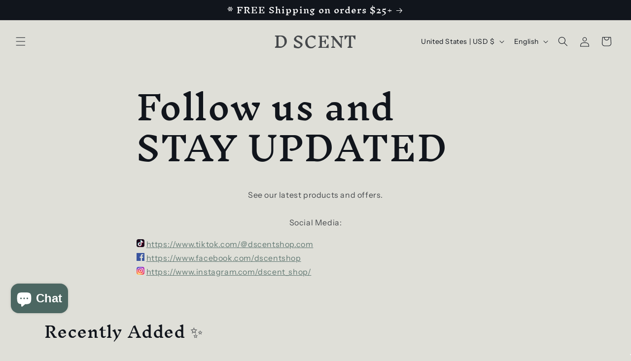

--- FILE ---
content_type: text/css
request_url: https://cdn.shopify.com/extensions/019a4836-72f8-7485-b7de-e0531eb4f539/sale-max-239/assets/salemaximize.css
body_size: 8282
content:
:root {
    --main-header-font-size: 26px;
    --main-header-font-weight: 700;
    --drawer-width: 440px;
    --title-margin: 5px 0;
    --salemaximize-mb: 6px;
    --sme-input-border: 1px solid #AEB4B9
}

.__salemaximize .h1,
.__salemaximize .h2,
.__salemaximize .h3,
.__salemaximize .h4,
.__salemaximize .h5,
.__salemaximize .h6,
.__salemaximize button,
.__salemaximize h1,
.__salemaximize h2,
.__salemaximize h3,
.__salemaximize h4,
.__salemaximize h5,
.__salemaximize h6,
.__salemaximize input,
.__salemaximize label,
.__salemaximize select {
    font-size: 14px;
    color: #000;
    font-style: normal;
    font-weight: 400;
    letter-spacing: inherit;
    line-height: 2;
    text-transform: inherit;
    margin: 0;
    cursor: pointer
}

.__salemaximize textarea {
    font-size: 14px;
    color: #000;
    font-style: normal;
    font-weight: 400;
    letter-spacing: inherit;
    line-height: 2;
    text-transform: inherit;
    cursor: pointer
}

.__salemaximize p {
    margin: 0
}

.__salemaximize .salemaximize__discountText {
    font-size: 10px !important
}

.__salemaximize b,
.__salemaximize div,
.__salemaximize h1,
.__salemaximize h2,
.__salemaximize h3,
.__salemaximize h4,
.__salemaximize h5,
.__salemaximize h6,
.__salemaximize p,
.__salemaximize span,
.__salemaximize strong {
    white-space: normal
}

.__salemaximize .salemaximize_drawer-close-icon {
    width: 12px
}

.__salemaximize .salemaximize__cart-logo-container {
    position: fixed;
    z-index: 100000000000;
    background: #ffdcdc;
    width: 55px !important;
    height: 55px !important;
    border-radius: 50%;
    right: 0;
    margin: 10px;
    cursor: pointer;
    -webkit-box-shadow: 1px 1px 6px rgba(0, 0, 0, .3), 1px 3px 6px rgba(0, 0, 0, .3);
    box-shadow: 1px 1px 6px rgba(0, 0, 0, .3), 1px 3px 6px rgba(0, 0, 0, .3);
    padding: 14px;
    display: flex;
    justify-content: center;
    align-items: center;
    box-sizing: border-box;
}

.__salemaximize .salemaximize__cart-logo-container img {
    max-width: 100%
}

.__salemaximize .salemaximize__cart-logo {
    width: 60px;
    padding: 16px
}

.salemaximize__drawer-side-container-overlay {
    position: fixed;
    z-index: 1000;
    top: 0;
    left: 0;
    width: 100%;
    height: 100%;
    background-color: rgba(0, 0, 0, .6);
    visibility: hidden;
    opacity: 0;
    overflow-x: auto
}

.salemaximize__drawer-side-container-overlay.active {
    position: fixed;
    z-index: 9999;
    top: 0;
    bottom: 0;
    right: 0;
    left: 0;
    background-color: rgba(0, 0, 0, .5);
    visibility: visible;
    opacity: 1;
}

.salemaximize__recommandation-product-varients.salemaximize__product-varients-cart.freeProdVarient {
    margin-top: 8px;
}

.__salemaximize .salemaximize__drawer-side {
    height: 100% !important;
    width: var(--drawer-width);
    background: #fff;
    position: fixed;
    z-index: 99999999999999;
    right: 0;
    top: 0;
    bottom: 0;
    transition: transform 330ms;
    transform: translate(100%)
}

.salemaximize__active {
    overflow: hidden !important
}

.__salemaximize .salemaximize__drawer-side-header {
    display: flex;
    justify-content: space-between;
    align-items: center;
    padding: 15px;
    /* position: relative; */
    z-index: 999999;
    box-shadow: 0 1px #00000026
}

.salemaximize__drawer-close {
    font-size: 30px;
    /* position: absolute; */
    cursor: pointer;
    right: 10px;
    top: 28px;
    /* transform: translateY(-50%); */
    background: 0 0;
    border: none;
    line-height: 0 !important;
    z-index: 9999999;
    width: unset;
    background-color: #f3f3f3;
    padding: 9px;
    /* border-radius: 50%; */
}

.salemaximizeLoaderCart {
    display: inline-block !important;
    border: 3px solid #000;
    border-radius: 50%;
    border-top: 3px solid transparent;
    width: 30px;
    height: 30px;
    -webkit-animation: spin 1s linear infinite;
    animation: spin 1s linear infinite;
    position: absolute;
    z-index: 999;
    top: 30%;
    left: 47%
}

.salemaximizeButtonLoader {
    display: inline-block !important;
    border: 3px solid #fff;
    border-radius: 50%;
    border-top: 3px solid transparent;
    width: 18px;
    height: 18px;
    -webkit-animation: spin 1s linear infinite;
    animation: spin 1s linear infinite;
    margin: 0px;
    vertical-align: sub;
}

.salemaximizeRecomLoader {
    display: inline-block !important;
    border: 3px solid #000;
    border-radius: 50%;
    border-top: 3px solid transparent;
    width: 30px;
    height: 30px;
    -webkit-animation: spin 1s linear infinite;
    animation: spin 1s linear infinite;
    margin: 3px
}

.salemaximizeProductLoader {
    display: inline-block !important;
    border: 3px solid #000;
    border-radius: 50%;
    border-top: 3px solid transparent;
    width: 20px;
    height: 20px;
    -webkit-animation: spin 1s linear infinite;
    animation: spin 1s linear infinite;
    margin: 3px;
    position: absolute;
    z-index: 999;
    top: 30%;
    left: 48%
}

@-webkit-keyframes spin {
    0% {
        -webkit-transform: rotate(0)
    }

    100% {
        -webkit-transform: rotate(360deg)
    }
}

@keyframes spin {
    0% {
        transform: rotate(0)
    }

    100% {
        transform: rotate(360deg)
    }
}

.__salemaximize .salemaximize__apply-discount-input-n-button {
    display: flex;
    justify-content: space-between;
    margin: 7px 0;
    align-items: center;
}

.__salemaximize .salemaximize__block_margin {
    padding: 10px 0px 10px 0px;
    /* position: relative */
}

.GSRecommendationBG {
    position: relative;
}

.__salemaximize .GSprogressbarBG,
.__salemaximize .GSRecommendationBG {
    padding: 10px 15px;
}

.__salemaximize .widget6 .salemaximize__block_margin {
    padding: 10px 0px;
    position: relative;
    /* padding-bottom: 2px */
}

.__salemaximize .salemaximize__inner {
    background-color: #fff;
    height: 100% !important;
    display: flex;
    flex-direction: column;
    overflow: hidden;
    position: relative
}

.__salemaximize .salemaximize__body {
    height: 100%;
    overflow: hidden;
    overflow-y: auto;
    scrollbar-width: none;
}

.salemaximize__body div.salemaximize__div-margin:first-child {
    margin-top: 0
}

#salemaximize__body div.salemaximize__div-margin:first-child {
    border-top: 0
}

.__salemaximize .salemaximize__body::-webkit-scrollbar-track {
    -webkit-box-shadow: inset 0 0 6px transparent;
    background-color: transparent;
    margin-left: 10px
}

.__salemaximize .salemaximize__body::-webkit-scrollbar {
    width: 6px;
    background-color: transparent;
    margin-left: 10px
}

.__salemaximize .salemaximize__body::-webkit-scrollbar-thumb {
    border-radius: 10px;
    background-color: #c1c1c1;
    margin-left: 10px
}

.__salemaximize .salemaximize__progressBar-container {
    padding: 0;
    height: auto
}

.__salemaximize .salemaximize_progressBar_main_div {
    height: 50px;
    width: 100%;
    padding: 0 25px 0 0
}

.salemaximize__mx_0 {
    margin-left: 0 !important;
    margin-right: 0 !important
}

.__salemaximize .salemaximize__progressBar-container+div {
    margin-top: 0
}

.__salemaximize .salemaximize__progressBar {
    width: 100%;
    height: 10px;
    background-color: #ddd;
    border-radius: 10px;
    position: relative
}

.__salemaximize .salemaximize__progress-bar-fill {
    height: 100%;
    background-color: #000;
    border-radius: 10px;
    position: absolute;
    top: 0;
    left: 0;
    transition: width 1.5s;
    display: block !important
}

.__salemaximize .salemaximize__progress-bar-label {
    color: #555;
    position: absolute;
    top: 16px;
    font-size: 14px;
    font-weight: 700
}

.__salemaximize .salemaximize__progress-lable-text {
    font-size: 11px;
    line-height: 13px;
    position: relative;
    left: -45px;
    min-width: 85px;
    width: 85px;
    text-align: center;
    z-index: 9;
    display: -webkit-box;
    -webkit-line-clamp: 2;
    -webkit-box-orient: vertical;
    overflow: hidden;
    word-break: break-word;
    color: #000;
    top: 5px
}

.__salemaximize .salemaximize__progress-bar-inner-label {
    color: #555;
    position: absolute;
    top: -10px;
    font-size: 14px;
    font-weight: 700
}

.__salemaximize .salemaximize__progress-lable-inner-text {
    font-size: 11px;
    line-height: 13px;
    position: relative;
    left: -47px;
    min-width: 85px;
    text-align: center;
    z-index: 9;
    display: -webkit-box;
    -webkit-line-clamp: 2;
    -webkit-box-orient: vertical;
    overflow: hidden;
    word-break: break-word;
    color: #000;
    top: 9.1px
}

.__salemaximize .salemaximize__progress-bar-breakpoint {
    height: 9px !important;
    width: 9px !important;
    background-color: #000;
    border-radius: 50% !important;
    display: inline-block;
    min-height: 9px !important
}

.__salemaximize .salemaximize_progressBar-Title {
    font-size: 16px;
    margin: 0 0 10px 0;
    padding: 0;
    overflow: hidden;
    position: relative;
    text-overflow: ellipsis;
    white-space: normal;
    text-decoration: none;
    display: -webkit-box;
    -webkit-box-orient: vertical;
}

.__salemaximize .salemaximize__cart-upsell-product {
    display: flex;
    width: 100%;
}

.salemaximizeSliderUpsellRow {
    min-width: 100%;
    height: fit-content;
    box-sizing: border-box;
}

.__salemaximize .salemaximize__cart-item-cart {
    display: flex;
    align-items: center;
    justify-content: space-between;
    position: relative;
}

.__salemaximize .salemaximize__cart-item {
    display: flex;
    align-items: center;
    justify-content: space-between;
    position: relative;
    margin-bottom: var(--salemaximize-mb);
}

.__salemaximize .salemaximize__Title {
    padding: 8px 0;
    line-height: 1;
}

.widget4 .salemaximize__star-review {
    margin-bottom: 0 !important;
}

.__salemaximize .salemaximize__apply-discount-Title {
    width: 100%;
    position: static;
    text-align: left;
    font-weight: 700;
    font-size: 15px;
    padding: 8px 0;
}

.__salemaximize .salemaximize__product-detail {
    display: flex !important;
    width: 100%;
    gap: 22px !important;
}

.__salemaximize .salemaximize__product-image {
    width: 100% !important;
    height: 100% !important;
    object-fit: contain !important;
    display: flex !important;
    opacity: 1 !important;
    object-position: top;
}

.__salemaximize .salemaximize__product-image-cart {
    width: 100% !important;
    height: 100% !important;
    object-fit: contain !important;
    display: flex !important;
    opacity: 1 !important;
    object-position: top;
}

.__salemaximize .salemaximize__gift-product-image {
    width: 25px !important;
    height: 25px !important;
    object-fit: cover !important;
    display: flex !important
}

.__salemaximize .salemaximize__product-image-div {
    width: 79px;
    height: 79px;
    min-width: 79px;
    max-width: 79px;
    max-height: 79px;
    min-height: 79px;
    flex: 1 !important
}

.__salemaximize .salemaximize__product-image-div-cart {
    width: 100px;
    min-width: 100px;
    max-width: 100px;
    flex: 1 !important
}

.salemaximize__product-info {
    flex: 2
}

.__salemaximize .salemaximize__gift-product-image-div {
    margin: 0;
    width: 40px;
    display: flex;
    justify-content: center
}

.__salemaximize .salemaximize__product-name,
.__salemaximize .salemaximize__product-price,
.__salemaximize .salemaximize__product-selected-varient,
.__salemaximize .salemaximize__product-varients,
.__salemaximize .salemaximize__recommandation-product-name {
    margin: 0;
    line-height: normal;
    font-size: 14px;
    margin-bottom: 5px;
}

.__salemaximize .salemaximize__product-selected-varient-cart p {
    margin: 0;
    font-size: 14px;
    margin-top: 8px;
    /* opacity: 0.4; */
}

.__salemaximize .salemaximize__product-price-cart {
    font-weight: 400 !important;
}

.__salemaximize .salemaximize__product-price {
    font-weight: 400 !important;
}

.__salemaximize .salemaximize__product-price-cart {
    /* width: 100%; */
    word-wrap: break-word;
    display: flex;
    flex-wrap: wrap;
    margin-bottom: 8px;
    gap: 5px;
    justify-content: flex-end;
    width: 100%;
}

.__salemaximize .salemaximize__product-price {
    width: 90%;
    word-wrap: break-word;
    display: flex;
    flex-wrap: wrap;
    gap: 5px;
}

.__salemaximize .salemaximize__product-name {
    width: 100%;
    padding: 0;
    overflow: hidden;
    position: relative;
    text-overflow: ellipsis;
    white-space: normal;
    text-decoration: none;
    display: -webkit-box;
    -webkit-line-clamp: 2;
    -webkit-box-orient: vertical;
    font-size: 12px;
    margin-bottom: 5px;
    line-height: normal;
}

.__salemaximize .salemaximize__product-name-cart {
    display: flex;
    width: 100%;
    padding: 0;
    overflow: hidden;
    position: relative;
    text-overflow: ellipsis;
    white-space: normal;
    text-decoration: none;
    /* display: -webkit-box; */
    -webkit-line-clamp: 1;
    font-size: 16px;
    margin-bottom: 8px;
    line-height: normal;
    gap: 10px;
}

.__salemaximize .salemaximize__gift-product-title,
.__salemaximize .salemaximize__shipping-product-name {
    font-size: 12px;
    line-height: 20px;
    width: 100%;
    padding: 0;
    overflow: hidden;
    position: relative;
    text-overflow: ellipsis;
    white-space: normal;
    text-decoration: none;
    display: -webkit-box;
    -webkit-line-clamp: 1;
    -webkit-box-orient: vertical
}

.__salemaximize .salemaximize__gift-product-name {
    display: flex !important;
    align-items: center;
    width: 100%;
    /* margin-bottom: 5px; */
    font-size: 15px;
    line-height: 20px;
    padding: 0;
    overflow: hidden;
    position: relative;
    text-overflow: ellipsis;
    white-space: normal;
    text-decoration: none;
    display: -webkit-box;
    -webkit-line-clamp: 1;
    -webkit-box-orient: vertical
}

.__salemaximize .salemaximize__gift-product-title {
    width: 100%;
    line-height: normal
}

.__salemaximize .salemaximize__gift-product-price {
    margin-right: 5px
}

.__salemaximize .salemaximize__shipping-product-description {
    font-size: 10px;
    line-height: 16px;
    color: #000;
    opacity: .4
}

.__salemaximize .salemaximize__compare-price,
.__salemaximize .salemaximize__selling-price {
    font-size: 12px;
    letter-spacing: .5px;
    text-transform: uppercase
}

.__salemaximize .salemaximize__compare-price-cart {
    text-decoration: line-through;
    /* opacity: 0.4; */
}

.__salemaximize .salemaximize__compare-price-cart,
.__salemaximize .salemaximize__product-price-cart {
    font-size: 15px;
    letter-spacing: .5px;
    text-transform: uppercase;
}


.__salemaximize .salemaximize__product-varients,
.__salemaximize .salemaximize__product-varients-cart {
    font-weight: 400;
    font-size: 10px;
}

.__salemaximize .salemaximize__compare-price {
    color: red;
    text-decoration: line-through;
}

.__salemaximize .salemaximize__product-add {
    margin: auto;
}

.__salemaximize .salemaximize__swatch-product-price {
    font-weight: bold;
    font-size: 12px;
    white-space: pre;
    width: 90%;
    word-wrap: break-word;
    display: flex;
    flex-wrap: wrap;
    gap: 5px;
}

.__salemaximize .salemaximize__add-btn {
    width: 102px !important;
    border: none !important;
    background: #000;
    padding: 6px 9px !important;
    color: #fff;
    overflow: hidden !important;
    position: relative !important;
    text-overflow: ellipsis !important;
    white-space: normal !important;
    text-decoration: none !important;
    display: -webkit-box !important;
    -webkit-line-clamp: 2 !important;
    -webkit-box-orient: vertical !important;
    text-align: center !important;
    font-weight: 500 !important;
    min-height: 38px !important;
    max-height: 38px !important;
}

.__salemaximize .salemaximize__product-counter {
    display: flex !important
}

.__salemaximize .salemaximize__input-number {
    width: 45px !important;
    height: 30px;
    min-height: 30px;
    text-align: center !important;
    border-top: 1px solid rgba(0, 0, 0, 0.1);
    border-bottom: 1px solid rgba(0, 0, 0, 0.1);
    border-left: none;
    border-right: none;
    border-radius: 0 !important;
    background: 0 0 !important;
    -webkit-border-radius: 0 !important;
    -webkit-background: transparent !important;
    padding: 0 !important;
    box-sizing: border-box;
}

.__salemaximize input::-webkit-inner-spin-button,
.__salemaximize input::-webkit-outer-spin-button {
    -webkit-appearance: none;
    margin: 0
}

.__salemaximize .salemaximize__input-number:focus-visible,
.__salemaximize .salemaximize__input-text:focus-visible,
.__salemaximize .salemaximize__minus-btn:focus-visible,
.__salemaximize .salemaximize__puls-btn:focus-visible {
    outline: 0;
    box-shadow: none;
    cursor: pointer
}

.__salemaximize .salemaximize__minus-btn,
.__salemaximize .salemaximize__puls-btn {
    width: 30px;
    height: 30px;
    background: 0 0 !important;
    border: 1px solid rgba(0, 0, 0, 0.1);
    border-radius: 0;
    line-height: 1 !important;
    min-height: 30px;
    padding: 0px;
}

.__salemaximize .salemaximize__product-action {
    display: flex;
    align-items: center;
}

.__salemaximize .salemaximize__product-action-cart {
    display: flex;
    align-items: center;
    flex-direction: row-reverse;
    justify-content: flex-end;
}

.__salemaximize .salemaximize__product-remove-icon {
    display: flex !important;
    padding: 3px !important;
}

.__salemaximize .salemaximize__product-remove-icon svg {
    width: 18px !important;
    height: 18px !important;
    stroke: none !important;
    cursor: pointer !important;
}

.__salemaximize .salemaximize__coupon-input {
    border: 1px solid #cbcbcb;
    padding: 5px 10px;
    width: 230px;
    background: 0 0;
    font-size: 10px;
    height: 30px;
    min-width: auto;
}

.salemaximize__apply-discount-input-n-button .smeShopifyCouponApply {
    min-height: 30px !important;
    max-height: 30px !important;
    padding: 0;
    font-size: 10px;
    width: 102px !important;
    border: none !important;
    background: #000;
    padding: 6px 9px !important;
    color: #fff;
    overflow: hidden !important;
    position: relative !important;
    text-overflow: ellipsis !important;
    white-space: normal !important;
    text-decoration: none !important;
    display: -webkit-box !important;
    -webkit-line-clamp: 2 !important;
    -webkit-box-orient: vertical !important;
    text-align: center !important;
    font-weight: 500 !important;
}

.__salemaximize .salemaximize__discount-list {
    display: flex;
    justify-content: space-between;
    font-size: 12px;
    margin: 0 28px 5px 8px;
}

html[dir="rtl"] .__salemaximize .salemaximize__discount-list {
    margin: 0 8px 5px 28px;
}

.__salemaximize span.salemaximize__coupon-price::before {
    content: "- ";
}

.__salemaximize .salemaximize__coupon-name {
    width: 50%;
    text-align: center;
    line-height: 1.6 !important;
}

.__salemaximize .salemaximize__subtotal-container {
    display: flex;
    justify-content: space-between;
    margin: 3px 16px 0 12px;
    font-size: 12px;
}

.__salemaximize .salemaximize__subtotal-title,
.__salemaximize .salemaximize__total-inr {
    color: #000;
    background: #cbcbcb;
    font-weight: 700;
    text-align: center;
    text-overflow: ellipsis;
    width: 45%;
    word-wrap: break-word;
    overflow: hidden;
    position: relative;
    white-space: normal;
    text-decoration: none;
    display: -webkit-box;
    -webkit-line-clamp: 2;
    -webkit-box-orient: vertical;
    line-height: 2;
}

.__salemaximize .salemaximize__coupon-price {
    display: flex;
    align-items: center;
}

.__salemaximize .salemaximize__recommandation-product-image {
    width: 100% !important;
    height: 100% !important;
    object-fit: contain;
    margin: auto !important;
    opacity: 1 !important;
}

.salemaximize__recommandation-product-img-div {
    width: 102px;
    height: 102px;
    margin-bottom: 5px;
}

.__salemaximize .salemaximize__recommandation-product-name {
    width: 105px;
    padding: 0;
    overflow: hidden;
    position: relative;
    text-overflow: ellipsis;
    white-space: normal;
    line-height: 20px;
    text-decoration: none;
    display: -webkit-box;
    -webkit-line-clamp: 2;
    -webkit-box-orient: vertical;
    font-size: 12px;
    text-align: center;
    margin-bottom: 3px;
    min-height: 40px;
    max-height: max-content;
}


.__salemaximize .salemaximize__recommandation-product-info {
    display: flex;
    flex-direction: column;
    width: 103px;
    gap: 3px;
    align-items: center;
}

.__salemaximize .salemaximize__recommandation-product-price {
    text-align: center;
    line-height: normal;
    /* min-height: 40px; */
    max-height: max-content;
    display: flex;
    justify-content: center;
    align-items: center;
    flex-direction: column
}

.__salemaximize .salemaximize__discount-widget-Title {
    padding-top: 0 !important
}

/* .__salemaximize .salemaximize__recommandation-products {
    min-height: 230px
} */

.__salemaximize .salemaximize__discount-timer-clock {
    display: flex;
    justify-content: center
}

.__salemaximize .salemaximize__discount-timer-div {
    width: 70px;
    height: 60px;
    border: 1px solid #000;
    margin: 0 5px;
    display: flex;
    justify-content: center;
    flex-direction: column;
    align-items: center
}

.__salemaximize .salemaximize__discount-timer-text {
    font-size: 16px;
    font-weight: 700;
    line-height: 1;
    word-break: break-all;
    text-align: center
}

.__salemaximize .salemaximize__discount-apply-btn-div {
    display: flex;
    justify-content: center;
    text-align: center
}

.__salemaximize .salemaximize__discount-apply-btn {
    display: flex;
    justify-content: center;
    padding: 6px 0;
    margin-top: 8px;
    background: #000;
    color: #fff;
    font-weight: 700;
    width: 95%;
    border: 0;
    min-height: 38px
}

.__salemaximize .salemaximize__for-you-items {
    display: flex !important;
    justify-content: space-between;
    position: relative;
    margin-bottom: 5px !important
}

/* .salemaximize__checkout-products .salemaximize__for-you-items {
    margin: 0
} */

.__salemaximize .salemaximize__product-varients-cart {
    width: 75px;
    overflow: hidden;
    border: 1px solid #cbcbcb;
    position: relative;
    margin-bottom: 8px;
    min-height: 20px;
    max-height: 20px;
    text-align: left;
    display: flex;
    align-items: center;
    appearance: none;
    -webkit-appearance: none;
    -moz-appearance: none;
}

.__salemaximize .salemaximize__product-varients {
    width: 75px;
    overflow: hidden;
    border: 1px solid #cbcbcb;
    position: relative;
    margin-bottom: 5px;
    min-height: 20px;
    /* max-height: 20px; */
    text-align: left;
    display: flex;
    align-items: center;
    appearance: none;
    -webkit-appearance: none;
    -moz-appearance: none;
}

.__salemaximize .salemaximize__product-varients select,
.__salemaximize .salemaximize__product-varients-cart select {
    width: 75px;
    border: 0;
    position: relative;
    z-index: 99;
    background: 0 0;
    padding: unset;
    font-size: 10px;
    margin-bottom: 0;
    text-transform: uppercase;
    appearance: none;
    border-color: #cbcbcb;
    background-color: transparent;
    background-position: right 5px center;
    background-image: url('download_select_icone.svg');
    background-repeat: no-repeat;
    background-size: 8px;
    padding: 0px 20px 0 3px;
    direction: ltr;
}

.__salemaximize .salemaximize__checkout-Title {
    position: relative;
    cursor: pointer;
    text-overflow: ellipsis;
    width: 100%;
    overflow: hidden;
    display: inline-block;
    text-align: left;
    margin: 0 !important;
    padding: 0 10px
}

.salemaximize__checkout-container {
    background: #fff;
    width: var(--drawer-width)
}

.salemaximize__checkout-container .salemaximize__block_margin.salemaximize__checkout_box_shadow {
    border-top: 1px solid rgba(0, 0, 0, .1);
}

/* .salemaximize__checkout-btn-div {
    margin-bottom: var(--salemaximize-mb)
} */

.__salemaximize .salemaximize__checkout-btn {
    padding: 6px 0;
    width: 100%;
    background: #000;
    font-weight: 700;
    font-size: 16px;
    border: 0;
    min-height: 42px;
    display: flex;
    justify-content: center;
    align-items: center
}

.__salemaximize .salemaximize__add-ordernote-save {
    padding: 6px 0;
    width: 100%;
    background: #000;
    font-size: 13px;
    border: 0;
    min-height: 29px;
    line-height: 0;
    font-weight: normal;
}

.__salemaximize .salemaximize__add_order_note_header_div {
    position: relative;
    margin-bottom: var(--salemaximize-mb)
}

.__salemaximize .salemaximize__add_order_note_header_div .salemaximize__add_order_note-close {
    right: 0;
    padding: 0;
    display: block !important
}

.__salemaximize .salemaximize__add-order-note-Title {
    position: static;
    padding: 0
}

.__salemaximize .salemaximize__add-order-note {
    position: absolute;
    z-index: 999999999;
    background: #fff;
    text-align: center;
    transition: .3s;
    padding: 8px 15px 8px;
    bottom: -350px;
    box-shadow: #3c40434d 0 1px 5px, #3c404326 0 1px 3px 1px;
    height: auto;
    width: 100%;
    left: 0
}

.__salemaximize .salemaximize__order-note-textarea {
    box-shadow: none;
    outline: 0;
    border: 1px solid #cbcbcb;
    width: 100%;
    padding: 5px 8px;
    min-height: fit-content;
}

/* .__salemaximize .salemaximize__add-ordernote-save {
    display: flex;
    justify-content: center;
    align-items: center;
} */

.__salemaximize .salemaximize_drawer-close-icon.close-icon {
    margin: 0;
}

/* .salemaximize__checkout-products {
    margin-bottom: var(--salemaximize-mb);
} */

.__salemaximize .smeRecommendationWidget .jdgm-prev-badge__text {
    display: block !important;
}

.__salemaximize .mt-50 {
    margin-top: 50px !important;
}

.__salemaximize .salemaximize__m-0-cart {
    margin-top: 8px;
}

.__salemaximize .salemaximize__m-0 {
    margin: 0px !important;
    margin-bottom: 5px !important;
}

.__salemaximize button:focus-visible,
.__salemaximize select:focus-visible {
    outline: 0;
    box-shadow: none;
}

.__salemaximize .salemaximize__horizontal_2 {
    border-top: 1px solid silver;
    display: block;
    margin-bottom: var(--salemaximize-mb)
}

.__salemaximize .salemaximize__minus-btn,
.__salemaximize .salemaximize__puls-btn,
select {
    color: #000;
}

.__salemaximize .text-center {
    text-align: center;
}

.__salemaximize .salemaximize__star-review {
    display: flex;
    font-size: 14px !important;
}

.__salemaximize .widget-disable {
    display: none !important;
}

.__salemaximize .actionTaken {
    display: none !important;
}

.__salemaximize .salemaximize__product-name a,
.__salemaximize .salemaximize__product-name-cart a,
.__salemaximize .salemaximize__recommandation-product-name a {
    text-decoration: none
}

.product_qty_rich_error_msg {
    color: red;
    font-size: 14px;
    font-weight: 600;
    text-align: center;
    border: 1px solid red;
    padding: 3px;
}

.salemaximize__discount-tag-title {
    color: #000;
    background: #cbcbcb;
    font-weight: 700;
    font-size: 10px;
    text-align: center;
    /* margin: 5px 2px 0 0; */
    padding: 2px 3px 2px 5px;
    display: inline-block;
    border-radius: 3px;
}

.salemaximize_line_item_tag-sub-title {
    display: inline-flex;
    padding: 3px 3px 4px 5px;
    margin: 0px;
    margin-top: 0px;
    border-radius: 3px;
    font-weight: 600;
    /* margin-left: 8px; */
    vertical-align: middle;
    align-items: center;
}

.salemaximize__line-discount-tag-block {
    line-height: 15px;
    margin-bottom: 5px;
}

.salemaximize_line_discountText {
    font-size: 9px;
}

/* .salemaximize_discount-tag-icon {
    width: 10px;
} */

.salemaximize__discount-tag-lists {
    margin-top: 5px;
    flex-wrap: wrap;
    gap: 8px;
}

/* .salemaximize_discount-tag-icon {
    width: 10px;
    position: relative;
    left: 5px;
} */

.salemaximize__discount-tag-sub-title {
    display: flex;
}

.salemaximize__discount-tag-sub-title p {
    line-height: normal !important;
    margin-top: 1px;
    text-align: start;
    /* font-weight: 500; */
}

.timerExpireMsg {
    margin-top: 8px;
}

.position-absolute {
    position: absolute;
    z-index: 999999999;
    pointer-events: none;
}

.__salemaximize .disabled,
.__salemaximize .disabled svg,
.__salemaximize button:disabled {
    cursor: no-drop;
    pointer-events: none;
}

.salemaximize__product_redirect_link {
    color: inherit;
}

.smeCartEmptyMsg,
.sme_cart_empty_msg {
    margin: 30px 0;
}

.__salemaximize p br:empty {
    display: none;
}

.__salemaximize p,
.__salemaximize span {
    line-height: 1;
}

.__salemaximize .smeCouponErrorBlock p {
    line-height: 1;
}

.__salemaximize .cartEmptyLoader {
    height: 85px;
    display: flex;
    justify-content: center;
    align-items: center;
}

.__salemaximize .cartEmptyLoader .salemaximizeLoaderCart {
    position: static !important;
}

.__salemaximize .smeJudgemeRating {
    display: block !important;
    font-size: 12px;
}

.__salemaximize .spr-badge-caption {
    display: none;
}

.__salemaximize .salemaximize__product-price span,
.__salemaximize .salemaximize__recommandation-product-price span,
.__salemaximize .salemaximize_progressBar-Title p,
.__salemaximize .salemaximize_progressBar-Title span {
    line-height: normal !important;
}

.__salemaximize .smeCartEmptyMsg img {
    width: 135px;
}

.__salemaximize .jdgm-prev-badge__stars {
    display: block;
}

.__salemaximize .alr-wh-star-rating-icon {
    margin-right: 2px;
}

.__salemaximize .alr-wh-star-rating:nth-child(2) {
    display: none;
}

.__salemaximize .salemaximize__recommandation-products .alr-wh-star-rating {
    display: flex;
    justify-content: center;
    width: 105px;
    padding: 0;
    margin: 3px 0;
}

.__salemaximize .salemaximize__recommandation-products .alr-wh-star-rating-average-number {
    text-align: center;
}

.__salemaximize .ruk-rating-snippet-count {
    display: block;
}

.__salemaximize .salemaximize__recommandation-products .yotpo-bottomline {
    flex-direction: column;
}

.__salemaximize .salemaximize__recommandation-products .yotpo-bottomline .text-m {
    text-align: center;
}

.__salemaximize .yotpo-bottomline .text-m {
    font-size: 10px !important;
}

.__salemaximize .yotpo-icon {
    font-size: 15px !important
}

.__salemaximize .salemaximize__position_relative {
    position: relative;
}

.__salemaximize .recommendationLoader {
    position: absolute;
    top: 40%;
    left: 47%
}

.__salemaximize .recomLoaderDiv {
    width: 100%;
    height: 100%;
    position: absolute;
    z-index: 999999;
    background: #fff
}

.__salemaximize .upsell_loader {
    display: none;
    position: absolute;
    width: var(--drawer-width);
    height: 100%;
    background: #fff;
    opacity: .8;
    pointer-events: none;
    z-index: 99999999;
    top: 0;
    left: 0
}

.__salemaximize .widget2 .upsell_loader {
    left: -15px
}

.__salemaximize .widget6 .upsell_loader {
    left: -8px
}

@media (max-width: 447px) {
    :root {
        --drawer-width: 100%;
    }
}

@media (max-width:400px) {
    .__salemaximize .salemaximize__product-name {
        width: 100%
    }

    .__salemaximize .salemaximize__product-name-cart {
        width: 100%
    }

    .__salemaximize .salemaximize__recommandation-products .salemaximize__slick-previous-arrow {
        transform: translate(-5px, 0) !important;
        padding: 0
    }

    .__salemaximize .salemaximize__recommandation-products .salemaximize__slick-next-arrow {
        top: 40%;
        transform: translate(4px, 0) !important;
        padding: 0
    }

    .__salemaximize .salemaximize__recommandation-products.slick-slider .salemaximize__product-add {
        display: flex;
        justify-content: center
    }
}

@media (max-width:420px) {
    :root {
        --drawer-width: 100%;
    }

    .salemaximize__product-info {
        width: 105px !important
    }

    .__salemaximize .salemaximize__add-btn {
        width: 98px !important;
    }

    .__salemaximize .salemaximize__recommandation-product-name {
        width: 90px;
        margin: auto
    }

    .Vertical_upsell_recomFrontProductView {
        gap: 17px !important;
    }
}

@media (max-width:389px) {
    :root {
        --drawer-width: 100%;
    }

    .salemaximize__discount-tag-sub-title p {
        margin-top: 0
    }

    .__salemaximize .salemaximize__block_margin {
        padding: 6px 0px 6px 0px
    }

    .__salemaximize .GSprogressbarBG {
        padding: 6px 12px;
    }

    .__salemaximize .GSRecommendationBG {
        padding: 6px 22px;
    }

    .widget2 .sme_slider_upsell_row,
    .cartItemMainBlock,
    .smeCartFotter {
        padding: 0px 12px;
    }

    .__salemaximize .salemaximize__product-info {
        width: 75px !important
    }

    .__salemaximize .salemaximize__product-varients {
        width: 80px
    }

    .__salemaximize .salemaximize__recommandation-product-image {
        min-width: 100%;
    }

    .__salemaximize .salemaximize__recommandation-product-name {
        width: 90px;
        margin: auto
    }

    .__salemaximize .salemaximize__add-btn,
    .salemaximize__recommandation-product-varients.salemaximize__product-varients.GSrecommendationboxBorderColor {
        width: 82px !important
    }

    .__salemaximize .salemaximize__coupon-input {
        width: 170px
    }

    .__salemaximize .salemaximize__product-name,
    .__salemaximize .salemaximize__product-name-cart,
    .__salemaximize .salemaximize__product-price {
        width: 100%
    }

    .__salemaximize .salemaximize__minus-btn,
    .__salemaximize .salemaximize__puls-btn {
        padding: 2px 10px
    }

    .__salemaximize .salemaximize__input-number {
        width: 25px
    }

    .Vertical_upsell_recomFrontProductView {
        gap: 7px !important;
    }

}

@media (max-width:340px) {
    :root {
        --drawer-width: 100%;
    }

    .__salemaximize .salemaximize__recommandation-products {
        justify-content: start
    }

    [data-shopify-buttoncontainer] {
        align-items: center;
        justify-content: center;
    }

    .Vertical_upsell_recomFrontProductView {
        gap: 0px !important;
    }

    .__salemaximize .salemaximize__recommandation-product-image {
        min-width: 100%;
        padding: 5px !important;
    }
}


@media (max-width: 346px) {
    :root {
        --drawer-width: 100%;
    }



    .sme-product-price-block .salemaximize__product-price-cart {
        justify-content: flex-end;
    }
}

/* @media (max-width:330px) {
    
}

@media (max-width:320px) {
    :root {
        --drawer-width: 100%;
    }
} */


@media (max-width:768px) {
    /* .__salemaximize .salemaximize__star-review-cart {
        margin-bottom: 8px !important;
    } */

    .__salemaximize .salemaximize__star-review {
        margin-bottom: 5px !important;
    }

    .Vertical_upsell_recomFrontProductView {
        gap: 12px;
    }
}

.__salemaximize .salemaximize__discount_timer_bar {
    background-color: #0ff;
    padding: 10px;
}

.__salemaximize .salemaximize__discount_timer_bar * {
    padding: 0;
    margin: 0
}

.__salemaximize .salemaximize__discount_expire_msg {
    padding: 10px;
    display: none
}

.salemaximize__checkout_tools_div {
    display: flex
}

.salemaximize__checkout_tools_div .salemaximize__checkout-Title {
    text-align: center;
    display: flex;
    flex-direction: column;
    justify-content: center;
    margin-bottom: var(--salemaximize-mb) !important
}

.salemaximize__checkout_tools_div .salemaximize__checkout-Title img {
    max-width: 100% !important;
    opacity: 1 !important;
    background-color: transparent !important
}

.salemaximize__checkout-container .salemaximize__checkout_tools_img_container {
    width: 22px !important;
    height: 22px !important;
    margin: auto !important;
    display: flex !important;
    justify-content: center !important;
    align-items: center !important
}

.__salemaximize .salemaximize__apply_discount_popup_container,
.__salemaximize .salemaximize__shipping_calculator_container {
    position: fixed;
    background: #fff;
    transition: .25s ease-in-out;
    padding: 10px 20px 10px;
    box-shadow: #3c40434d 0 1px 5px, #3c404326 0 1px 3px 1px;
    width: inherit;
    z-index: 99999999;
    bottom: 0;
    right: 0;
    transform: translateY(100%)
}

.__salemaximize .salemaximize__apply_discount_popup_container.show,
.__salemaximize .salemaximize__shipping_calculator_container.show {
    transform: translateY(0)
}

.__salemaximize .salemaximize__apply_discount_popup_container .salemaximize__tools_title_text *,
.__salemaximize .salemaximize__shipping_calculator_container .salemaximize__tools_title_text * {
    font-size: 12px !important;
    font-weight: 700;
    color: #202223;
}

.salemaximize__tools_title_container {
    position: relative;
    display: flex;
    margin-bottom: 14px;
    align-items: center;
    justify-content: space-between;
}

.salemaximize__tools_select_box svg {
    position: absolute;
    top: 50%;
    transform: translateY(-50%);
}

:root[dir="rtl"] .salemaximize__tools_select_box svg {
    right: auto;
    left: 20px;
}

.salemaximize__add_order_note_header_div .salemaximize__drawer-close {
    top: 50%
}

.salemaximize__tools_title_icon svg {
    margin-right: 10px
}

.salemaximize__tools_close_icon svg {
    width: 12px
}

.salemaximize__tools_close_icon {
    cursor: pointer;
    display: flex
}

.salemaximize__tools_heading_title {
    margin: 8px 0 4px !important;
    color: #202223;
}

.sme__mb_6 {
    margin-bottom: 6px !important
}

.salemaximize__tools_select_box {
    position: relative
}

.salemaximize__tools_input_box input,
.salemaximize__tools_select_box select {
    width: 100%;
    -webkit-appearance: none;
    padding: 8px 10px !important;
    border: var(--sme-input-border)
}

.salemaximize__tools_select_box svg {
    position: absolute;
    top: 50%;
    right: 20px;
    transform: translateY(-50%)
}

.salemaximize__apply_discount_button_container button,
.salemaximize__shipping_calculator_button_container button {
    background: #000;
    border: 0;
    width: 100%;
    padding: 6px 0;
    color: #fff;
    font-size: 13px;
    min-height: 29px;
    line-height: 0;
    font-weight: normal;
    text-transform: uppercase;
}

.sme_noBorderRight {
    border-right: 0 !important
}

.salemaximize__tools_apply_discount_description {
    font-size: 13px
}

.salemaximize__body.smeOverlayActive:after {
    content: "";
    position: absolute;
    top: 0;
    left: 0;
    width: 100%;
    height: 100%;
    background: rgba(0, 0, 0, .8);
    z-index: 9999999
}

.salemaximize__shipping_details {
    margin-top: 20px
}

.salemaximize__shipping_details p {
    margin-bottom: 20px;
    font-size: 18px;
    color: #000
}

.salemaximize__shipping_details p:last-child {
    margin-bottom: 0 !important
}

.salemaximize__shipping-error-text {
    font-size: 16px;
    color: red
}

/* .salemaximize__confirmation_container {
    margin-bottom: var(--salemaximize-mb)
} */

.salemaximize__confirmation_checkbox_message_container {
    display: flex;
    justify-content: center;
    /* margin: var(--salemaximize-mb) 0; */
    height: 31px;
    min-height: 31px;
    gap: 6px;
}

.salemaximize__confirmation_checkbox_message_container .salemaximize__confirmation_checkbox {
    cursor: pointer;
}

.salemaximize__payment_gateway_buttons {
    display: flex;
    gap: 6px;
    flex-wrap: wrap;
    /* margin-bottom: 6px */
}

.salemaximize_payment_button {
    padding: 10px 20px;
    flex: 1;
    text-align: center;
    display: flex;
    justify-content: center;
    min-height: 10px;
    align-items: center;
    cursor: pointer;
    width: 32.33333%
}

.salemaximize__payment_gateway_shop_pay {
    background-color: #592ff4
}

.salemaximize__payment_gateway_apple_pay,
.salemaximize__payment_gateway_gpay {
    background-color: #000
}

.salemaximize__payment_gateway_paypal {
    background-color: #ffc439
}

.salemaximize__payment_gateway_amazon_pay {
    background-color: #fff;
    border: 1px solid #000
}

.salemaximize__payment_gateway_meta_pay {
    background-color: #1c2a33
}

/* .salemaximize__continue_shopping_container {
    margin-bottom: var(--salemaximize-mb)
} */

.salemaximize__trust_badge_image_container {
    width: 300px;
    height: 25px;
    display: flex;
    justify-content: center;
    align-items: center;
    margin: auto;
    /* margin-bottom: var(--salemaximize-mb) */
}

.salemaximize__trust_badge_image_container img {
    max-width: 100%;
    max-height: 100%
}

/* .salemaximize__checkout_tools_div .borderRight:not(:last-child):after {
    content: "";
    height: 30px;
    width: 1px;
    display: block;
    background: #000;
    position: absolute;
    right: 1px;
    top: 7px;
}

.salemaximize__checkout_tools_div .borderleft:not(:last-child):before {
    content: "";
    height: 30px;
    width: 1px;
    display: block;
    background: #000;
    position: absolute;
    left: 1px;
    top: 7px;
} */


/* .salemaximize__confirmation_checkbox_message {
    margin: 5px 0 10px
} */

.__salemaximize input[name=coupon_code]:focus-visible,
.__salemaximize input[name=sme_shippin_zip_code]:focus-visible {
    outline: 0;
    box-shadow: none
}

.salemaximize__add_order_note_header_div .salemaximize__checkout_tools_img_container {
    margin: 0 !important
}

.salemaximize__checkout-container .sme__tools_img {
    max-width: 100% !important
}

.__salemaximize .sme__textarea_input {
    width: 100%;
    resize: none;
    height: 43.19px;
    box-shadow: none !important;
    overflow: hidden;
    margin: 0 auto;
    display: block;
    padding: 8px;
    border: var(--sme-input-border)
}

.sme__textarea_input:focus-visible {
    box-shadow: none;
    outline: 0
}

/* .salemaximize_additional_checkout_button {
    margin-bottom: var(--salemaximize-mb)
} */

.salemaximize__shipping-product-info {
    padding: 0px 5px 0;
    width: 100%
}

.salemaximize__shipping-product-add {
    display: flex;
    align-items: center
}

.salemaximize__switch {
    width: 40px;
    height: 20px;
    position: relative;
    display: inline-block
}

.salemaximize__switch input {
    opacity: 0;
    width: 0;
    height: 0
}

.salemaximize__switch-slider {
    position: absolute;
    cursor: pointer;
    top: 0;
    left: 0;
    right: 0;
    bottom: 0;
    background-color: #fffdfd;
    -webkit-transition: .4s;
    transition: .4s;
    border: 1px solid #ccc
}

.salemaximize__switch-slider:before {
    width: 13px;
    height: 13px;
    position: absolute;
    content: "";
    left: 2px;
    top: 2px;
    background-color: #ccc;
    -webkit-transition: .4s;
    transition: .4s
}

input:checked+.salemaximize__switch-slider {
    background-color: #2196f3
}

input:focus+.salemaximize__switch-slider {
    box-shadow: 0 0 1px #2196f3
}

input:checked+.salemaximize__switch-slider:before {
    -webkit-transform: translateX(26px);
    -ms-transform: translateX(26px);
    transform: translate(20px, 4%);
    background-color: #fff
}

.__salemaximize .salemaximize__for-you-items.slick-slide {
    display: flex !important;
    box-sizing: border-box;
}

.__salemaximize .salemaximize__cart-upsell-product.slick-slide {
    padding: 0 10px
}

.__salemaximize .salemaximize__checkout-products.slick-slider .salemaximize__product-detail {
    padding: 0 8px
}

.__salemaximize .salemaximize__checkout-products.slick-slider .salemaximize__product-add {
    margin-right: 7px
}

.__salemaximize .salemaximize__slick-next-arrow,
.__salemaximize .salemaximize__slick-previous-arrow {
    background: 0 0;
    border: 0;
    position: absolute;
    padding: 0 !important;
    line-height: 1
}

.__salemaximize .salemaximize__sub-upsell-container {
    position: relative;
    width: 100%
}

.__salemaximize .salemaximize__recommandation-products.slick-slider .salemaximize__product-varients {
    margin: 0 auto
}

.salemaximize__switch-slider.salemaximize__round {
    border-radius: 34px
}

.salemaximize__switch-slider.salemaximize__round:before {
    border-radius: 50%
}

.sme__cart_icon_container {
    padding: 8px
}

.sme__cart_icon_container .sme__result_cart_icon_image {
    width: auto;
    height: auto;
    max-width: 100%;
    max-height: 100%
}

.salemaximize__cart-logo-container.sme__top_left {
    left: 0
}

.salemaximize__cart-logo-container.sme__top_center {
    left: 50%
}

.salemaximize__cart-logo-container.sme__top_right {
    right: 0
}

.salemaximize__cart-logo-container.sme__middle_left {
    top: 50%;
    transform: translate(0, -50%);
    left: 0
}

.salemaximize__cart-logo-container.sme__middle_right {
    top: 50%;
    transform: translate(0, -50%)
}

.salemaximize__cart-logo-container.sme__bottom_left {
    top: 100%;
    transform: translate(0, -135%);
    left: 0
}

.salemaximize__cart-logo-container.sme__bottom_center {
    top: 100%;
    transform: translate(0, -135%);
    left: 50%
}

.salemaximize__cart-logo-container.sme__bottom_right {
    top: 100%;
    transform: translate(0, -135%)
}

.salemaximize__sub-upsell-container {
    flex: 1;
    padding: 5px 0 5px 0
}

.widget3 .sme_slider_upsell_row {
    padding: 10px 15px 5px 15px
}

.widget3 .sme_slider_upsell_row .salemaximize__for-you-items:last-child {
    margin-bottom: 0
}

.widget2 .sme_slider_upsell_row,
.cartItemMainBlock,
.smeCartFotter {
    padding: 0 15px
}

.product_qty_rich_error_msg {
    margin: 15px;
}

/* .widget6 .sme_slider_upsell_row,
.Checkout_smeshippingBlock,
.Checkout_smeGiftBlock {
    padding: 0 15px 0px 15px;
} */

.__salemaximize .widget3 .salemaximize__block_margin {
    padding: 0px;
    display: flex;
}

.__salemaximize .widget3 .salemaximize__slick-previous-arrow {
    position: absolute;
    top: 50%;
    left: 0;
    transform: translate(3px, -50%);
    z-index: 9999999
}

.__salemaximize .salemaximize__slick-next-arrow {
    position: absolute;
    top: 50%;
    right: 15px;
    z-index: 9999999
}


.__salemaximize .checkout_widgetUpsellProductBlock .salemaximize__slick-next-arrow,
.__salemaximize .widget3 .salemaximize__slick-next-arrow {
    position: absolute;
    top: 50%;
    right: 0;
    z-index: 9999999
}

.__salemaximize .salemaximize__slick-previous-arrow {
    position: absolute;
    top: 50%;
    left: 15px;
    z-index: 9999999
}

.__salemaximize #Checkout_prevBtn {
    position: absolute;
    top: 50%;
    left: 6px;
    z-index: 9999999
}

.__salemaximize button#Checkout_nextBtn {
    position: absolute;
    top: 50%;
    right: 2px;
    z-index: 9999999
}

.__salemaximize .widget3 .salemaximize__slick-next-arrow {
    transform: translate(-3px, -50%)
}

.__salemaximize .widget3 .salemaximize__slick-previous-arrow {
    transform: translate(3px, -50%)
}

.__salemaximize .widget2 .salemaximize__slick-next-arrow {
    transform: translate(12px, -50%)
}

.__salemaximize .widget2 .salemaximize__slick-previous-arrow {
    transform: translate(-12px, -50%)
}

.__salemaximize .widget6 .salemaximize__slick-next-arrow {
    transform: translate(0, -50%)
}

.__salemaximize .widget6 .salemaximize__slick-previous-arrow {
    transform: translate(-4px, -50%)
}

.__salemaximize .widget4 .salemaximize__slick-previous-arrow {
    left: 5px !important
}

.__salemaximize .widget4 .salemaximize__slick-next-arrow {
    right: 5px !important
}

.__salemaximize .salemaximize__slick-previous-arrow svg,
.__salemaximize .salemaximize__slick-next-arrow svg {
    fill: none !important
}

.__salemaximize .salemaximize__slick-previous-arrow svg {
    transform: rotate(0) !important
}

.__salemaximize .salemaximize__slick-next-arrow:before,
.__salemaximize .salemaximize__slick-previous-arrow:before {
    content: '' !important
}

.salemaximize__slick-previous-arrow {
    width: 10px !important;
    height: 25px !important
}

.salemaximize__slick-next-arrow {
    width: 10px !important;
    height: 25px !important
}

.sme__result_cart_EmptyMainimage {
    max-width: 100%;
}

.cart_EmptyMainimage {
    margin: 0 auto;
    max-width: 100px;
    line-height: 0px;
}

.checkout_widgetUpsellProductBlock {
    display: flex;
    margin-top: 10px;
}

.Vertical_upsell_smeProductBlock,
.Vertical_upsell_smeProductBlock .salemaximize__recommandation-product-img-div img {
    display: grid !important;
    place-items: center !important;
}

.salemaximize__product-selected-varient p {
    text-transform: uppercase;
    font-size: 10px;
    line-height: normal;
}

.__salemaximize .slick-slider {
    margin: 0px;
}

.__salemaximize .salemaximize__slick-previous-arrow,
.__salemaximize .salemaximize__slick-next-arrow {
    box-shadow: none;
    border-style: none;
    transition: none;
    overflow: inherit;
}

.__salemaximize .salemaximize__slick-previous-arrow svg,
.__salemaximize .salemaximize__slick-next-arrow svg {
    width: 8px;
    height: 14px;
}

.__salemaximize .slick-list {
    opacity: 1;
}

.__salemaximize textarea {
    min-height: auto;
}

.__salemaximize input[type=checkbox] {
    width: auto;
    position: unset;
    appearance: auto;
    -webkit-appearance: menulist;
}

.__salemaximize input {
    display: block;
}

.salemaximize__discount-tag-sub-title,
.salemaximize__confirmation_checkbox_message_container {
    align-items: center;
}

.__salemaximize .GScartcartIconBgColor svg,
.salemaximize__drawer-close svg {
    width: auto;
    height: auto;
}

/* .__salemaximize {
    color: black;
} */

.widget1 {
    position: relative;
}

.__salemaximize .pw-route-protection.desktop-align-right {
    justify-content: center !important;
}

.__salemaximize .cart_coupSubmitBtnTextHtml {
    line-height: 2;
}

.empty_cart_progress_bar {
    position: absolute;
    width: 100%;
    z-index: 9999;
}

.empty_cart_div {
    /* position: absolute !important; */
    width: 100%;
    height: 100%;
    /* display: flex; */
    align-items: center;
    flex-direction: column-reverse;
    background-color: transparent !important;
    align-content: center;
    z-index: 9999;
    top: 0;
    justify-content: center;
}

img.salemaximize__product-image.salemaximizeProductImg,
img.salemaximize__recommandation-product-image.salemaximizeProductImg {
    visibility: inherit !important;
    box-sizing: border-box;
}

.salemaximize__trust_badge_image_container.smeTrustBadgeBlock.Checkout_isEnableTrustBadges.checkoutResultElement {
    text-align: center;
}

.smePaypalBtn {
    overflow: hidden;
}

.paypal-button.paypal-button-color-gold:hover {
    filter: unset !important;
}

.__salemaximize .salemaximize__add-order-note,
.__salemaximize .salemaximize__order-note-textarea,
.salemaximize__shipping_calculator_container.smeShippingCalculator.sme__popup_container.show,
.__salemaximize .sme__textarea_input,
.salemaximize__apply_discount_popup_container.smeApplyDiscount.sme__popup_container.show,
svg.salemaximize__product-remove-icon,
.salemaximizeButtonLoader,
.salemaximizeLoaderCart,
.__salemaximize .salemaximize__coupon-input {
    box-sizing: border-box;
}

.salemaximize__product-buttom-section {
    display: flex;
    /* justify-content: space-between;*/
    flex-wrap: wrap;
    /* gap: 8px; */
}

.sme-qty-box-block {
    width: fit-content;
}

.sme-product-price-block {
    margin-left: auto;
    margin-top: 8px;
}

.salemaximize__product-info {
    margin-bottom: 5px;
}

.salemaximize__product-price-cart {
    display: flex;
    width: fit-content;
}

.GScartBG .sme_cart_upsell,
.Checkout_checkoutUpsellHtml div[class=""] {
    position: relative;
}

.Checkout_checkoutUpsellHtml div[class=""],
.GScartBG div[class=''],
.GSRecommendationBG {
    overflow: hidden;
}

div:has(.upsell_widgetUpsellProductBlock) {
    overflow: hidden;
}

.Vertical_upsell_recomFrontProductView {
    display: flex;
    gap: 15px;
    justify-content: start;
}

.recomProductMainDiv {
    overflow: hidden;
}

.salemaximize__position_relative.recomProductMainDiv {
    position: unset;
}

/* .salemaximize__checkout_tools_div.smeCheckoutToolsDiv,
.salemaximize__confirmation_container.smeTermsConditionBlock.Checkout_isEnableConfirmationBlock.checkoutResultElement,
.checkoutResultElement.salemaximize__confirmation_checkbox_message.__salemaximize.Checkout_confirmationCheckoutMessageHtml,
.salemaximize__checkout-btn-div.smeCheckoutSubDiv.checkoutResultElement,
.salemaximize_additional_checkout_button.checkoutResultElement.smeExpressCheckoutBlock.Checkout_isEnablePaymentGateway,
.salemaximize__all_discount,
.salemaximize__continue_shopping_container.smeContinueShipping.checkout_checkoutContinueShoppingTextHtml.Checkout_isEnableContinueText.checkoutResultElement {
    padding: 0px 8px 0px 8px;
} */

.smeCartEmptyMainDiv {
    position: fixed;
    top: 35%;
    left: 0;
    right: 0;
    bottom: 0;
    display: flex;
    align-items: center;
    justify-content: center;
    z-index: 99999;
    /* background: rgba(0, 0, 0, 0.35); */
    -webkit-font-smoothing: antialiased;
    /* flex-direction: column; */
    background-color: transparent !important;
    /* align-content: center;
    z-index: 9999;
    top: 0;
    justify-content: center; */

}

.salemaximize__discount-lists {
    margin-top: 7px;
}

button.salemaximize__add-btn {
    letter-spacing: normal;
}


button.salemaximize__minus-btn.smeQtyMinus,
button.salemaximize__puls-btn.smeQtyPlus {
    display: flex;
    justify-content: center;
    align-items: center;
}

/* .smeLineDiscountTagBlock .salemaximize__discount-tag-title {
    font-size: 9px;
} */

/* .smeLineDiscountTagBlock .salemaximize__discount-tag-title.smeDiscountTagLable p {
    margin: 0px;
} */

.smeLineDiscountTagBlock .salemaximize__discount-tag-title.smeDiscountTagLable {
    display: inline-flex;
    padding: 2px 3px 2px 5px;
    margin: 0px;
    margin-top: 0px;
    border-radius: 3px;
    font-weight: 600;
    /* margin-left: 8px; */
    vertical-align: middle;
    align-items: center;
    /* margin-bottom: 3px; */
    /* margin-right: 4px; */
}

.smeLineDiscountTagBlock .salemaximize__discount-tag-title.smeDiscountTagLable .salemaximize__discount-tag-sub-title p {
    width: fit-content;
    text-align: left;
}

.salemaximize__star-review .alr-wh-star-rating-average-number,
.salemaximize__star-review-cart .alr-wh-star-rating-average-number {
    line-height: 1;
}

.salemaximize__star-review .alireviews-review-star-rating .alr-wh-star-rating-list,
.salemaximize__star-review-cart .alireviews-review-star-rating .alr-wh-star-rating-list {
    margin: 0px;
}

.salemaximize__star-review .alireviews-review-star-rating .alr-wh-star-rating,
.salemaximize__star-review-cart .alireviews-review-star-rating .alr-wh-star-rating {
    flex-direction: column;
    gap: 5px;
    align-items: flex-start;
    padding: 0px;
}

.salemaximize__star-review .alireviews-review-star-rating .alr-wh-star-rating-average-number,
.salemaximize__star-review-cart .alireviews-review-star-rating .alr-wh-star-rating-average-number {
    margin: 0px;
}

.Vertical_upsell_smeProductBlock .alr-wh-star-rating.smeCustomReviewSet {
    align-content: center;
    align-items: center;
}


.salemaximize__line-discount-tag-block {
    display: flex;
    flex-wrap: wrap;
    gap: 8px;
}


span.salemaximize__coupon-name.GScartdiscountTextColor.cart_cartSubTotalText,
span.smeSubtotalVal.GScartdiscountTextColor.smeDiscountVal,
span.salemaximize__coupon-name.GScartdiscountTextColor.cart_discountnameText {
    width: 100%;
    text-align: center;
}

span.salemaximize__coupon-price.GScartdiscountTextColor.smeDiscountVal {
    display: block;
}

.salemaximize__tools_title_icon {
    display: flex;
    align-items: center;
    gap: 10px;
}

input.salemaximize__input-number.smeCartQty:disabled {
    pointer-events: none !important;
    opacity: 1 !important;
    background-color: inherit !important;
    color: inherit !important;
    border: inherit !important;
    border-top: 1px solid #cbcbcb !important;
    border-bottom: 1px solid #cbcbcb !important;
}

.cart-notification-wrapper.page-width,
.mini-cart-content.shadow.text-center.px-4.d-flex.flex-column,
.site-header__cart .overlaycart,
.drawer--is-open,
.mini-cart.slideout--active,
.site-header__cart.is-active,
.side-cart,
.cart-drawer,
.drawer--instance[data-side="right"],
.mini-cart-content.shadow.text-center,
section[data-section-type="cart-drawer"],
.shopify-section--mini-cart,
.drawer--cart,
#cartDrawer,
#MinimogCartDrawer,
#ltn__utilize-cart-menu,
#side-cart,
#CartDrawer.drawer.drawer--right,
#sidebar-cart,
#cart-drawer,
#t4s-mini_cart,
#shopify-section-mini-cart,
#minicart_wrapper,
#js_cart_popup {
    display: none !important;
}

.Checkout_smeGiftBlock .salemaximize__product-detail,
.Checkout_smeshippingBlock .salemaximize__product-detail {
    align-items: center;
}

.paymentGatewayButton svg {
    width: 78px !important;
    height: 19px !important;
}

span.smeSubtotalVal.GScartdiscountTextColor.smeDiscountVal,
span.salemaximize__coupon-price.GScartdiscountTextColor.smeDiscountVal {
    width: 100%;
    text-align: end;
    line-height: inherit;
}

html[dir="rtl"] span.smeSubtotalVal.GScartdiscountTextColor.smeDiscountVal,
html[dir="rtl"] span.salemaximize__coupon-price.GScartdiscountTextColor.smeDiscountVal {
    width: 100%;
    text-align: end;
    line-height: inherit;
}

.smeCheckoutToolsDiv>div.borderRight:not(:last-child) {
    border-inline-end: 1px solid #000;
}

.salemaximize__product-save-amount-cart {
    font-size: 15px;
    font-weight: 800;
    color: #2ea818;
    margin-bottom: 8px;
    text-align: end;
}

.salemaximize__product-info-cart .salemaximize__line-discount-tag-block {
    justify-content: flex-end;
}

.salemaximize_line_discountText {
    font-size: 13px !important;
    font-weight: 600;
    text-transform: uppercase;
    margin: 0 3px 0px 5px !important;
}

.sme-product-title-link {
    font-size: 15px;
    font-weight: bold;
}

.sme_discount_tag_svg {
    width: 15px;
    height: 15px;
    min-width: 15px;
}

.sme_discount_tag_remove_svg {
    cursor: pointer;
    height: 20px;
    width: 20px;
    border-radius: 3px;
    display: flex;
    align-items: center;
    justify-content: center;
}

.salemaximize__discount_title_container {
    display: flex;
    justify-content: space-between;
    gap: 5px;
    flex-wrap: wrap;
    flex-direction: column;
}

.salemaximize__all_discount {
    align-items: flex-start;
    display: none;
    /* align-items: center; */
    justify-content: space-between;
    flex-wrap: wrap;
    margin-top: 6px;
}

.salemaximize__all_discount .salemaximize__total_discount {
    min-width: fit-content;
}

/* .salemaximize__total_discount {
    margin-left: auto;
} */

html[dir="rtl"] .salemaximize__total_discount {
    margin-right: auto;
    margin-left: 0;
}

.salemaximize__tag_add_here {
    display: flex;
    flex-wrap: wrap;
    gap: 5px;
    /* max-width: 203px; */
}

.salemaximize__discount-tag-title.smeDiscountTagLable {
    display: flex;
}

.checkout_widget_ordering_container {
    display: flex;
    flex-direction: column;
    gap: 6px;
}

.salemaximize__block_margin.GScartBG,
.salemaximize__block_margin.GSRecommendationBG,
div#salemaximizeForyouContainer,
.salemaximize__block_margin.salemaximize__checkout_box_shadow.salemaximizeBlockMargin.admin_trust_badges_input,
.salemaximize__block_margin {
    height: fit-content;
}

.Checkout_upsellContainer .salemaximizeSliderUpsellRow,
.Checkout_upsellSkeletonProductView,
.Checkout_smeshippingBlock,
.Checkout_smeGiftBlock,
.smeCheckoutToolsDiv,
.Checkout_isEnableConfirmationBlock,
.Checkout_confirmationCheckoutMessageHtml,
.salemaximize__checkout-btn-div,
.Checkout_isEnablePaymentGateway,
.smeContinueShipping,
.checkout_widgetUpsellProductBlock .sme_slider_upsell_row,
.salemaximize__all_discount,
.Checkout_isEnableTrustBadges {
    padding-left: 15px !important;
    padding-right: 15px !important;
}

.sme_design_2_discount_tag_main_div .sme_discount_tag_remove_svg {
    height: 12px;
    width: 12px;
}

.sme_design_2_discount_tag_main_div .smeLineItemDiscountTag {
    border-radius: 3px;
}

.sme_design_2_discount_tag_main_div svg {
    width: 12px;
    height: 12px;
}

.sme_design_2_discount_tag_main_div span.salemaximize_line_discountText {
    font-size: 11px !important;
}

.sme_design_2.salemaximize__product-save-amount-cart {
    text-align: start;
    font-size: 13px;
}

.salemaximize__product-save-amount-cart p,
.salemaximize__title_text,
.subtotal_main_div .subtotallable {
    word-break: break-word;
}

.subtotal_main_div {
    align-items: center;
    justify-content: space-between;
    /* margin-top: 6px; */
    flex-wrap: wrap;
    padding-left: 15px !important;
    padding-right: 20px !important;
}

.subtotal_main_div .subtotallable,
.subtotal_main_div .Subtotal_amount {
    font-size: 16px;
    color: #000000;
}

.smeFreeProduct .smeQtyBoxBlock {
    pointer-events: none;
}

.__salemaximize .Checkout_confirmationCheckoutMessageHtml a {
    color: revert;
    text-decoration: unset;
}

.__salemaximize .sme__popup_container [src=""][alt] {
  display: none;
}

